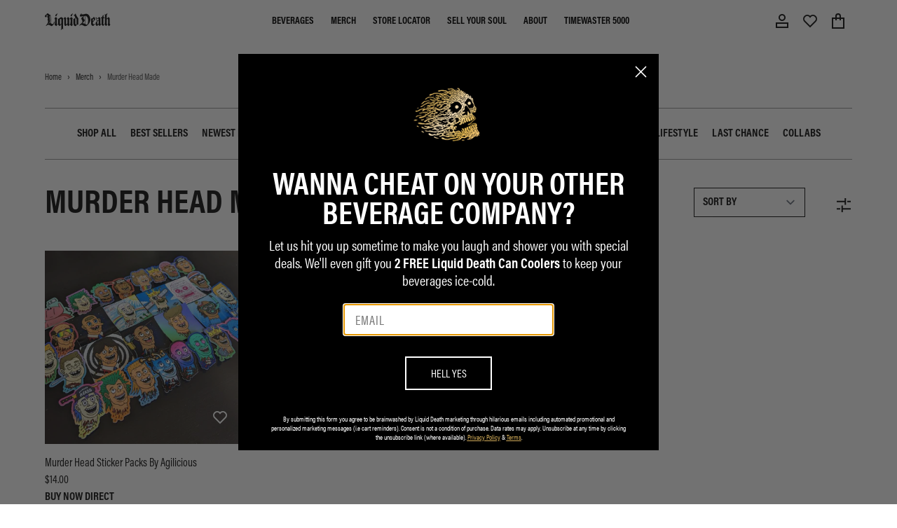

--- FILE ---
content_type: text/javascript; charset=utf-8
request_url: https://liquiddeath.com/en-ck/products/licwid-deth-kids-tee.js
body_size: 943
content:
{"id":6972141535441,"title":"Licwid Deth Kids Tee","handle":"licwid-deth-kids-tee","description":"\u003cp\u003eEver go to a contemporary art museum and see a $1 million piece of art and think, “My six-year-old could do that”? Well, we thought it would be a great idea to hire an actual six-year-old to create our latest art piece and pay him the same amount we pay any other legit artist. We collaborated with Dominic (no last name or Instagram handle, he’s too young for social media) and used his exact artwork and spelling choices. \u003c\/p\u003e\n\u003cp\u003e \u003c\/p\u003e","published_at":"2022-04-07T08:41:08-07:00","created_at":"2022-04-06T09:37:40-07:00","vendor":"Liquid Death","type":"SS Tee","tags":["Cat_Kids","color_black","color_white","countryclub","drops-eligible","PID_Last-chance","publicly-available","spo-disabled"],"price":2100,"price_min":2100,"price_max":2100,"available":true,"price_varies":false,"compare_at_price":5400,"compare_at_price_min":5400,"compare_at_price_max":5400,"compare_at_price_varies":false,"variants":[{"id":40858422313169,"title":"Black \/ Toddler 2T","option1":"Black","option2":"Toddler 2T","option3":null,"sku":"TEE-212-B-2T","requires_shipping":true,"taxable":true,"featured_image":null,"available":true,"name":"Licwid Deth Kids Tee - Black \/ Toddler 2T","public_title":"Black \/ Toddler 2T","options":["Black","Toddler 2T"],"price":2100,"weight":0,"compare_at_price":5400,"inventory_management":"shopify","barcode":"","quantity_rule":{"min":1,"max":null,"increment":1},"quantity_price_breaks":[],"requires_selling_plan":false,"selling_plan_allocations":[]},{"id":40858422345937,"title":"Black \/ Toddler 3T","option1":"Black","option2":"Toddler 3T","option3":null,"sku":"TEE-212-B-3T","requires_shipping":true,"taxable":true,"featured_image":null,"available":true,"name":"Licwid Deth Kids Tee - Black \/ Toddler 3T","public_title":"Black \/ Toddler 3T","options":["Black","Toddler 3T"],"price":2100,"weight":0,"compare_at_price":5400,"inventory_management":"shopify","barcode":"","quantity_rule":{"min":1,"max":null,"increment":1},"quantity_price_breaks":[],"requires_selling_plan":false,"selling_plan_allocations":[]},{"id":40858422378705,"title":"Black \/ Toddler 4T","option1":"Black","option2":"Toddler 4T","option3":null,"sku":"TEE-212-B-4T","requires_shipping":true,"taxable":true,"featured_image":null,"available":true,"name":"Licwid Deth Kids Tee - Black \/ Toddler 4T","public_title":"Black \/ Toddler 4T","options":["Black","Toddler 4T"],"price":2100,"weight":0,"compare_at_price":5400,"inventory_management":"shopify","barcode":"","quantity_rule":{"min":1,"max":null,"increment":1},"quantity_price_breaks":[],"requires_selling_plan":false,"selling_plan_allocations":[]},{"id":40867012706513,"title":"Black \/ Toddler 5\/6","option1":"Black","option2":"Toddler 5\/6","option3":null,"sku":"TEE-212-B-5T","requires_shipping":true,"taxable":true,"featured_image":null,"available":true,"name":"Licwid Deth Kids Tee - Black \/ Toddler 5\/6","public_title":"Black \/ Toddler 5\/6","options":["Black","Toddler 5\/6"],"price":2100,"weight":0,"compare_at_price":5400,"inventory_management":"shopify","barcode":"","quantity_rule":{"min":1,"max":null,"increment":1},"quantity_price_breaks":[],"requires_selling_plan":false,"selling_plan_allocations":[]},{"id":40867012739281,"title":"Black \/ Youth 7\/8","option1":"Black","option2":"Youth 7\/8","option3":null,"sku":"TEE-212-B-7Y","requires_shipping":true,"taxable":true,"featured_image":null,"available":true,"name":"Licwid Deth Kids Tee - Black \/ Youth 7\/8","public_title":"Black \/ Youth 7\/8","options":["Black","Youth 7\/8"],"price":2100,"weight":0,"compare_at_price":5400,"inventory_management":"shopify","barcode":"","quantity_rule":{"min":1,"max":null,"increment":1},"quantity_price_breaks":[],"requires_selling_plan":false,"selling_plan_allocations":[]},{"id":41024630030545,"title":"Black \/ Youth 9\/10","option1":"Black","option2":"Youth 9\/10","option3":null,"sku":"TEE-212-B-9Y","requires_shipping":true,"taxable":true,"featured_image":null,"available":true,"name":"Licwid Deth Kids Tee - Black \/ Youth 9\/10","public_title":"Black \/ Youth 9\/10","options":["Black","Youth 9\/10"],"price":2100,"weight":0,"compare_at_price":5400,"inventory_management":"shopify","barcode":"","quantity_rule":{"min":1,"max":null,"increment":1},"quantity_price_breaks":[],"requires_selling_plan":false,"selling_plan_allocations":[]}],"images":["\/\/cdn.shopify.com\/s\/files\/1\/0079\/4289\/7737\/products\/Liquiddeath-product-LicwidDethKidstee-tee-black-Back.jpg?v=1667270217","\/\/cdn.shopify.com\/s\/files\/1\/0079\/4289\/7737\/products\/Liquiddeath-product-LicwidDethKidstee-tee-black-Front.jpg?v=1667270217","\/\/cdn.shopify.com\/s\/files\/1\/0079\/4289\/7737\/products\/Liquiddeath-product-LicwidDethKidstee-tee-black-BackDetail.jpg?v=1667270217","\/\/cdn.shopify.com\/s\/files\/1\/0079\/4289\/7737\/products\/Liquiddeath-product-LicwidDethKidstee-tee-black-FrontDetail.jpg?v=1667270217","\/\/cdn.shopify.com\/s\/files\/1\/0079\/4289\/7737\/files\/LicwidDethKidsTee_Black.webp?v=1706901313"],"featured_image":"\/\/cdn.shopify.com\/s\/files\/1\/0079\/4289\/7737\/products\/Liquiddeath-product-LicwidDethKidstee-tee-black-Back.jpg?v=1667270217","options":[{"name":"Color","position":1,"values":["Black"]},{"name":"Size","position":2,"values":["Toddler 2T","Toddler 3T","Toddler 4T","Toddler 5\/6","Youth 7\/8","Youth 9\/10"]}],"url":"\/en-ck\/products\/licwid-deth-kids-tee","media":[{"alt":"Licwid Deth Kids Tee","id":22682246480081,"position":1,"preview_image":{"aspect_ratio":1.0,"height":2048,"width":2048,"src":"https:\/\/cdn.shopify.com\/s\/files\/1\/0079\/4289\/7737\/products\/Liquiddeath-product-LicwidDethKidstee-tee-black-Back.jpg?v=1667270217"},"aspect_ratio":1.0,"height":2048,"media_type":"image","src":"https:\/\/cdn.shopify.com\/s\/files\/1\/0079\/4289\/7737\/products\/Liquiddeath-product-LicwidDethKidstee-tee-black-Back.jpg?v=1667270217","width":2048},{"alt":null,"id":22682246512849,"position":2,"preview_image":{"aspect_ratio":1.0,"height":2048,"width":2048,"src":"https:\/\/cdn.shopify.com\/s\/files\/1\/0079\/4289\/7737\/products\/Liquiddeath-product-LicwidDethKidstee-tee-black-Front.jpg?v=1667270217"},"aspect_ratio":1.0,"height":2048,"media_type":"image","src":"https:\/\/cdn.shopify.com\/s\/files\/1\/0079\/4289\/7737\/products\/Liquiddeath-product-LicwidDethKidstee-tee-black-Front.jpg?v=1667270217","width":2048},{"alt":null,"id":22682246545617,"position":3,"preview_image":{"aspect_ratio":1.0,"height":2048,"width":2048,"src":"https:\/\/cdn.shopify.com\/s\/files\/1\/0079\/4289\/7737\/products\/Liquiddeath-product-LicwidDethKidstee-tee-black-BackDetail.jpg?v=1667270217"},"aspect_ratio":1.0,"height":2048,"media_type":"image","src":"https:\/\/cdn.shopify.com\/s\/files\/1\/0079\/4289\/7737\/products\/Liquiddeath-product-LicwidDethKidstee-tee-black-BackDetail.jpg?v=1667270217","width":2048},{"alt":null,"id":22682246578385,"position":4,"preview_image":{"aspect_ratio":1.0,"height":2048,"width":2048,"src":"https:\/\/cdn.shopify.com\/s\/files\/1\/0079\/4289\/7737\/products\/Liquiddeath-product-LicwidDethKidstee-tee-black-FrontDetail.jpg?v=1667270217"},"aspect_ratio":1.0,"height":2048,"media_type":"image","src":"https:\/\/cdn.shopify.com\/s\/files\/1\/0079\/4289\/7737\/products\/Liquiddeath-product-LicwidDethKidstee-tee-black-FrontDetail.jpg?v=1667270217","width":2048},{"alt":null,"id":23740460499153,"position":5,"preview_image":{"aspect_ratio":1.0,"height":1200,"width":1200,"src":"https:\/\/cdn.shopify.com\/s\/files\/1\/0079\/4289\/7737\/files\/LicwidDethKidsTee_Black.webp?v=1706901313"},"aspect_ratio":1.0,"height":1200,"media_type":"image","src":"https:\/\/cdn.shopify.com\/s\/files\/1\/0079\/4289\/7737\/files\/LicwidDethKidsTee_Black.webp?v=1706901313","width":1200}],"requires_selling_plan":false,"selling_plan_groups":[]}

--- FILE ---
content_type: text/javascript; charset=utf-8
request_url: https://liquiddeath.com/en-ck/cart/update.js
body_size: 309
content:
{"token":"hWN83GU7wPvo5t4GW7mNJlB4?key=b3e05932e1ac1906f1d6e2b04d4003d0","note":null,"attributes":{"_source":"Rebuy","_attribution":"Smart Cart"},"original_total_price":0,"total_price":0,"total_discount":0,"total_weight":0.0,"item_count":0,"items":[],"requires_shipping":false,"currency":"NZD","items_subtotal_price":0,"cart_level_discount_applications":[],"discount_codes":[],"items_changelog":{"added":[]}}

--- FILE ---
content_type: text/javascript; charset=utf-8
request_url: https://liquiddeath.com/en-ck/products/future-death-tee-youth.js
body_size: 757
content:
{"id":6696426111107,"title":"Future Death Kids Tee","handle":"future-death-tee-youth","description":"\u003cp data-mce-fragment=\"1\"\u003e\u003cspan style=\"font-weight: 400;\" data-mce-fragment=\"1\" data-mce-style=\"font-weight: 400;\"\u003eThey say kids are our future. But at Liquid Death, we like to think that kids are a place for our Future Death Tees. Make your child a part of Gen LD with this original piece by Boss Dog.\u003c\/span\u003e\u003c\/p\u003e","published_at":"2022-04-07T08:36:34-07:00","created_at":"2021-12-17T14:25:37-08:00","vendor":"Liquid Death","type":"SS Tee","tags":["BlackWednesday","color_black","color_blue","color_red","countryclub","drops-eligible","PID_Last-chance","publicly-available","spo-disabled"],"price":2900,"price_min":2900,"price_max":2900,"available":true,"price_varies":false,"compare_at_price":5400,"compare_at_price_min":5400,"compare_at_price_max":5400,"compare_at_price_varies":false,"variants":[{"id":40866996486353,"title":"Black \/ Toddler 2T","option1":"Black","option2":"Toddler 2T","option3":null,"sku":"TEE-247-B-2T","requires_shipping":true,"taxable":true,"featured_image":null,"available":true,"name":"Future Death Kids Tee - Black \/ Toddler 2T","public_title":"Black \/ Toddler 2T","options":["Black","Toddler 2T"],"price":2900,"weight":227,"compare_at_price":5400,"inventory_management":"shopify","barcode":"","quantity_rule":{"min":1,"max":null,"increment":1},"quantity_price_breaks":[],"requires_selling_plan":false,"selling_plan_allocations":[]},{"id":40866996519121,"title":"Black \/ Toddler 3T","option1":"Black","option2":"Toddler 3T","option3":null,"sku":"TEE-247-B-3T","requires_shipping":true,"taxable":true,"featured_image":null,"available":true,"name":"Future Death Kids Tee - Black \/ Toddler 3T","public_title":"Black \/ Toddler 3T","options":["Black","Toddler 3T"],"price":2900,"weight":227,"compare_at_price":5400,"inventory_management":"shopify","barcode":"","quantity_rule":{"min":1,"max":null,"increment":1},"quantity_price_breaks":[],"requires_selling_plan":false,"selling_plan_allocations":[]},{"id":40866996551889,"title":"Black \/ Toddler 4T","option1":"Black","option2":"Toddler 4T","option3":null,"sku":"TEE-247-B-4T","requires_shipping":true,"taxable":true,"featured_image":null,"available":true,"name":"Future Death Kids Tee - Black \/ Toddler 4T","public_title":"Black \/ Toddler 4T","options":["Black","Toddler 4T"],"price":2900,"weight":227,"compare_at_price":5400,"inventory_management":"shopify","barcode":"","quantity_rule":{"min":1,"max":null,"increment":1},"quantity_price_breaks":[],"requires_selling_plan":false,"selling_plan_allocations":[]},{"id":40866996584657,"title":"Black \/ Toddler 5\/6","option1":"Black","option2":"Toddler 5\/6","option3":null,"sku":"TEE-247-B-5T","requires_shipping":true,"taxable":true,"featured_image":null,"available":false,"name":"Future Death Kids Tee - Black \/ Toddler 5\/6","public_title":"Black \/ Toddler 5\/6","options":["Black","Toddler 5\/6"],"price":2900,"weight":227,"compare_at_price":5400,"inventory_management":"shopify","barcode":"","quantity_rule":{"min":1,"max":null,"increment":1},"quantity_price_breaks":[],"requires_selling_plan":false,"selling_plan_allocations":[]},{"id":39616934740099,"title":"Black \/ Youth 7\/8","option1":"Black","option2":"Youth 7\/8","option3":null,"sku":"TEE-247-B-7Y","requires_shipping":true,"taxable":true,"featured_image":null,"available":true,"name":"Future Death Kids Tee - Black \/ Youth 7\/8","public_title":"Black \/ Youth 7\/8","options":["Black","Youth 7\/8"],"price":2900,"weight":227,"compare_at_price":5400,"inventory_management":"shopify","barcode":"","quantity_rule":{"min":1,"max":null,"increment":1},"quantity_price_breaks":[],"requires_selling_plan":false,"selling_plan_allocations":[]},{"id":39616934772867,"title":"Black \/ Youth 9\/10","option1":"Black","option2":"Youth 9\/10","option3":null,"sku":"TEE-247-B-9Y","requires_shipping":true,"taxable":true,"featured_image":null,"available":true,"name":"Future Death Kids Tee - Black \/ Youth 9\/10","public_title":"Black \/ Youth 9\/10","options":["Black","Youth 9\/10"],"price":2900,"weight":227,"compare_at_price":5400,"inventory_management":"shopify","barcode":"","quantity_rule":{"min":1,"max":null,"increment":1},"quantity_price_breaks":[],"requires_selling_plan":false,"selling_plan_allocations":[]}],"images":["\/\/cdn.shopify.com\/s\/files\/1\/0079\/4289\/7737\/products\/Liquiddeath-product-FutureDeathKidsTee-Tee-black-Front.jpg?v=1667270214","\/\/cdn.shopify.com\/s\/files\/1\/0079\/4289\/7737\/products\/Liquiddeath-product-FutureDeathKidsTee-Tee-black-FrontDetail_1.jpg?v=1667270214"],"featured_image":"\/\/cdn.shopify.com\/s\/files\/1\/0079\/4289\/7737\/products\/Liquiddeath-product-FutureDeathKidsTee-Tee-black-Front.jpg?v=1667270214","options":[{"name":"Color","position":1,"values":["Black"]},{"name":"Size","position":2,"values":["Toddler 2T","Toddler 3T","Toddler 4T","Toddler 5\/6","Youth 7\/8","Youth 9\/10"]}],"url":"\/en-ck\/products\/future-death-tee-youth","media":[{"alt":"Future Death Kids Tee","id":22682245169361,"position":1,"preview_image":{"aspect_ratio":1.0,"height":2048,"width":2048,"src":"https:\/\/cdn.shopify.com\/s\/files\/1\/0079\/4289\/7737\/products\/Liquiddeath-product-FutureDeathKidsTee-Tee-black-Front.jpg?v=1667270214"},"aspect_ratio":1.0,"height":2048,"media_type":"image","src":"https:\/\/cdn.shopify.com\/s\/files\/1\/0079\/4289\/7737\/products\/Liquiddeath-product-FutureDeathKidsTee-Tee-black-Front.jpg?v=1667270214","width":2048},{"alt":null,"id":22682245234897,"position":2,"preview_image":{"aspect_ratio":1.0,"height":2048,"width":2048,"src":"https:\/\/cdn.shopify.com\/s\/files\/1\/0079\/4289\/7737\/products\/Liquiddeath-product-FutureDeathKidsTee-Tee-black-FrontDetail_1.jpg?v=1667270214"},"aspect_ratio":1.0,"height":2048,"media_type":"image","src":"https:\/\/cdn.shopify.com\/s\/files\/1\/0079\/4289\/7737\/products\/Liquiddeath-product-FutureDeathKidsTee-Tee-black-FrontDetail_1.jpg?v=1667270214","width":2048}],"requires_selling_plan":false,"selling_plan_groups":[]}